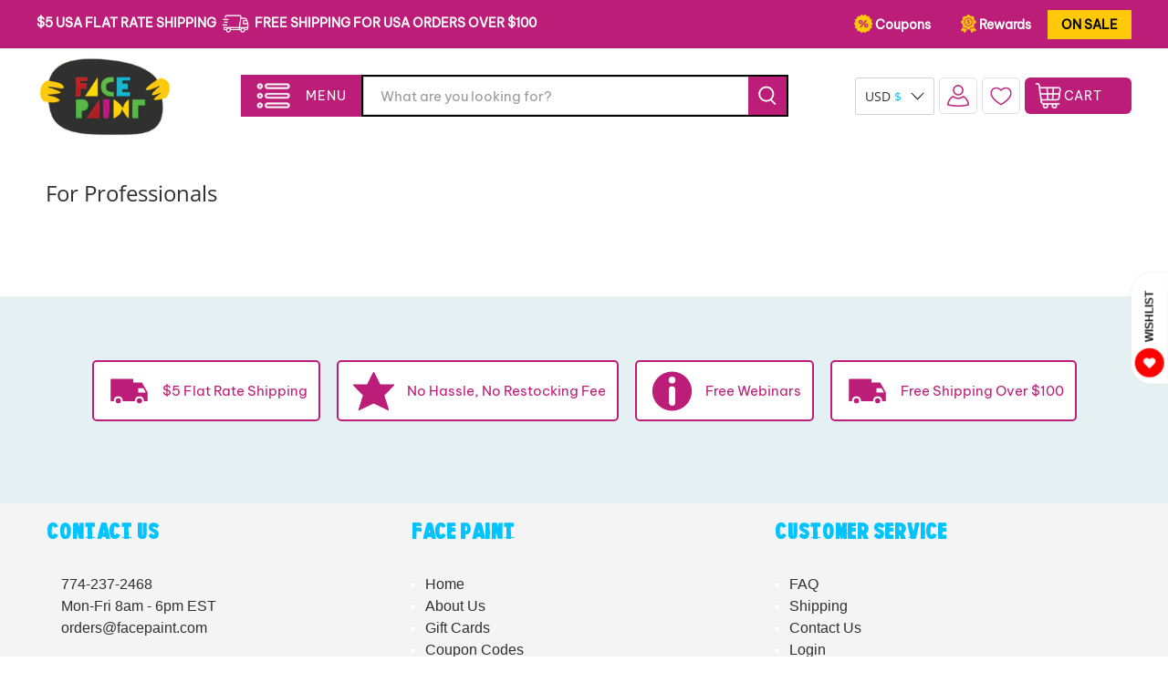

--- FILE ---
content_type: text/html; charset=utf-8
request_url: https://facepaint.com/en-hr/cart?view=ajax&_=1768447211064
body_size: 352
content:


<template data-options>
  {
    "item_count": 0
  }
</template>

<template data-html="content">
  
  <div class="ajax-cart__cart-count">
    <p class="ajax-cart__cart-title">
      Shopping Cart
      <span
        class="ajax-cart__cart-item-count"
        data-bind="itemCount"
      >0</span>
    </p>

    <div
      class="ajax-cart__close-icon"
      data-ajax-cart-close
    >
      



<span class="icon " data-icon="x">

  

    <svg xmlns="http://www.w3.org/2000/svg" viewBox="0 0 100 100"><g><polygon points="97.83 7.83 92.17 2.17 50 44.34 7.83 2.17 2.17 7.83 44.34 50 2.17 92.17 7.83 97.83 50 55.66 92.17 97.83 97.83 92.17 55.66 50 97.83 7.83"/></g></svg>

  
</span>


    </div>
  </div>

  <div
    class="
      ajax-cart__empty-cart-message
      text-align-center
      has-margin-top
      
    "
  >
    



<span class="icon " data-icon="bag">

  

    <svg xmlns="http://www.w3.org/2000/svg" viewBox="0 0 100 100"><g><path d="M79.67,28.66H68.77V22.19a18.77,18.77,0,1,0-37.54,0v6.47H20.33L16.41,96.58H83.59ZM38.39,22.19a11.61,11.61,0,0,1,23.22,0v6.47H38.39Z"/></g></svg>

  
</span>


    <p class="ajax-cart__empty-text">Your Cart is Empty</p>
    <a href="/en-hr/collections/all">Continue Shopping</a>
  </div>

  <form action="/en-hr/cart" method="post"
          class="ajax-cart__form is-hidden">
    <div class="ajax-cart__list">
      

      
      
    </div>

    <div class="ajax-cart__details-wrapper">
      <div class="ajax-cart__subtotal ajax-cart__details-row is-flex is-justify-space-between">
        <div class="ajax-cart__row-description">
          <span>Subtotal:</span>
        </div>
        <span class="money">
          


  $0.00


        </span>
      </div>

      
      

      
      
<div class="is-align-center text-align-center ajax-cart__taxes-shipping"><p class="ajax-cart__taxes-shipping-message has-padding-top">Taxes and <a href="/en-hr/policies/shipping-policy">shipping</a> calculated at checkout
</p>
      </div>

      
      

      
      

      
      <div class="ajax-cart__button-wrapper text-align-center">
        
          <button type="submit" name="checkout" class="ajax-cart__button button--add-to-cart button">
            
              



<span class="icon " data-icon="lock">

  

    <svg xmlns="http://www.w3.org/2000/svg" viewBox="0 0 100 100"><g><path d="M81.73,40.87h-9V31.78a22.78,22.78,0,0,0-45.56,0v9.09H18.27a4.73,4.73,0,0,0-4.73,4.73V86.28A4.73,4.73,0,0,0,18.27,91H81.73a4.73,4.73,0,0,0,4.73-4.72V45.6A4.73,4.73,0,0,0,81.73,40.87ZM35.22,31.78a14.78,14.78,0,0,1,29.56,0v9.09H35.22Z"/></g></svg>

  
</span>


            
            Checkout
          </button>
          <a class="ajax-cart__cart-link" href="/en-hr/cart" >Go to cart</a>
        
      </div>

    </div>
  </form>
</template>
